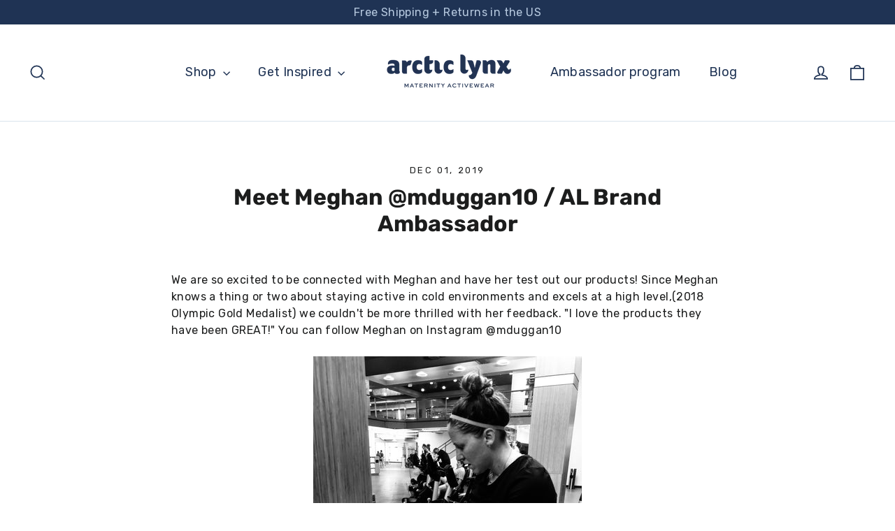

--- FILE ---
content_type: text/javascript
request_url: https://www.arcticlynxmaternity.com/cdn/shop/t/23/assets/custom-script.js?v=114359424849141901421701971372
body_size: -285
content:
$(document).ready(function(){console.log("working"),$("body").on("change","#gift-check",function(){console.log($(this).prop("checked")),$(this).prop("checked")?$(this).closest(".checkbox-wrapper").next(".gift-enabled").show(250,"linear"):($(this).closest(".checkbox-wrapper").next(".gift-enabled").hide(250,"linear"),$(".gift-enabled").find("#message").val("")),$("#gift-check").val($(this).checked)})}),$(".tabs-nav a").click(function(){$(".tabs-nav li").removeClass("active"),$(this).parent().addClass("active");let currentTab=$(this).attr("href");return $(".tabs-content .tabs-details").hide(),$(currentTab).show(),!1}),$(document).ready(function(){var active=$(".tabs-nav").find(".active").find("a").attr("href");$(active).children().length==0&&$(active).append("<p>No result found</p>")});
//# sourceMappingURL=/cdn/shop/t/23/assets/custom-script.js.map?v=114359424849141901421701971372
